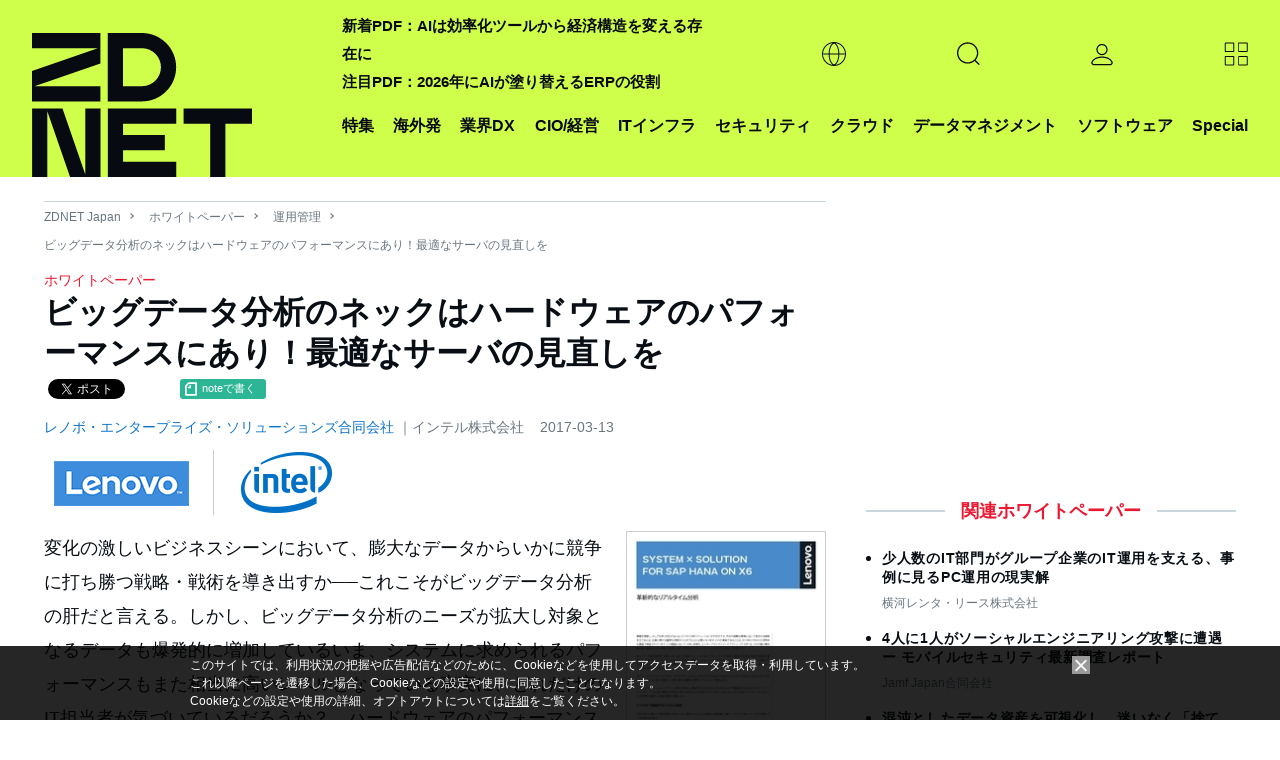

--- FILE ---
content_type: text/html; charset=utf-8
request_url: https://www.google.com/recaptcha/api2/aframe
body_size: 116
content:
<!DOCTYPE HTML><html><head><meta http-equiv="content-type" content="text/html; charset=UTF-8"></head><body><script nonce="SSn9IvM1e4Yc0Hdmd05Ycg">/** Anti-fraud and anti-abuse applications only. See google.com/recaptcha */ try{var clients={'sodar':'https://pagead2.googlesyndication.com/pagead/sodar?'};window.addEventListener("message",function(a){try{if(a.source===window.parent){var b=JSON.parse(a.data);var c=clients[b['id']];if(c){var d=document.createElement('img');d.src=c+b['params']+'&rc='+(localStorage.getItem("rc::a")?sessionStorage.getItem("rc::b"):"");window.document.body.appendChild(d);sessionStorage.setItem("rc::e",parseInt(sessionStorage.getItem("rc::e")||0)+1);localStorage.setItem("rc::h",'1769716782263');}}}catch(b){}});window.parent.postMessage("_grecaptcha_ready", "*");}catch(b){}</script></body></html>

--- FILE ---
content_type: application/x-javascript; charset=utf-8
request_url: https://cookie.sync.usonar.jp/v1/cs?url=https%3A%2F%2Fjapan.zdnet.com%2Fpaper%2F20014098%2F30002240%2F&ref=&cb_name=usonarCallback&uuid=f77e8509-ec34-4f1a-ae8c-6c10966fcdc4&client_id=faHaMkVa44JM8eKS&v=1.0.0&cookies=%7B%22_ga%22%3A%22GA1.2.1746608834.1769716778%22%7D&cb=1769716779927
body_size: 119
content:
usonarCallback({"uuid":"f77e8509-ec34-4f1a-ae8c-6c10966fcdc4"})


--- FILE ---
content_type: text/javascript;charset=utf-8
request_url: https://p1cluster.cxense.com/p1.js
body_size: 101
content:
cX.library.onP1('1hra0hj5vd2sq295jpjdcbuzju');


--- FILE ---
content_type: text/javascript;charset=utf-8
request_url: https://id.cxense.com/public/user/id?json=%7B%22identities%22%3A%5B%7B%22type%22%3A%22ckp%22%2C%22id%22%3A%22mkzvoenm7hqsikid%22%7D%2C%7B%22type%22%3A%22lst%22%2C%22id%22%3A%221hra0hj5vd2sq295jpjdcbuzju%22%7D%2C%7B%22type%22%3A%22cst%22%2C%22id%22%3A%221hra0hj5vd2sq295jpjdcbuzju%22%7D%5D%7D&callback=cXJsonpCB2
body_size: 206
content:
/**/
cXJsonpCB2({"httpStatus":200,"response":{"userId":"cx:3eo7uscmu45s13jly2cx8ee32u:34nmcdnjqgoe","newUser":false}})